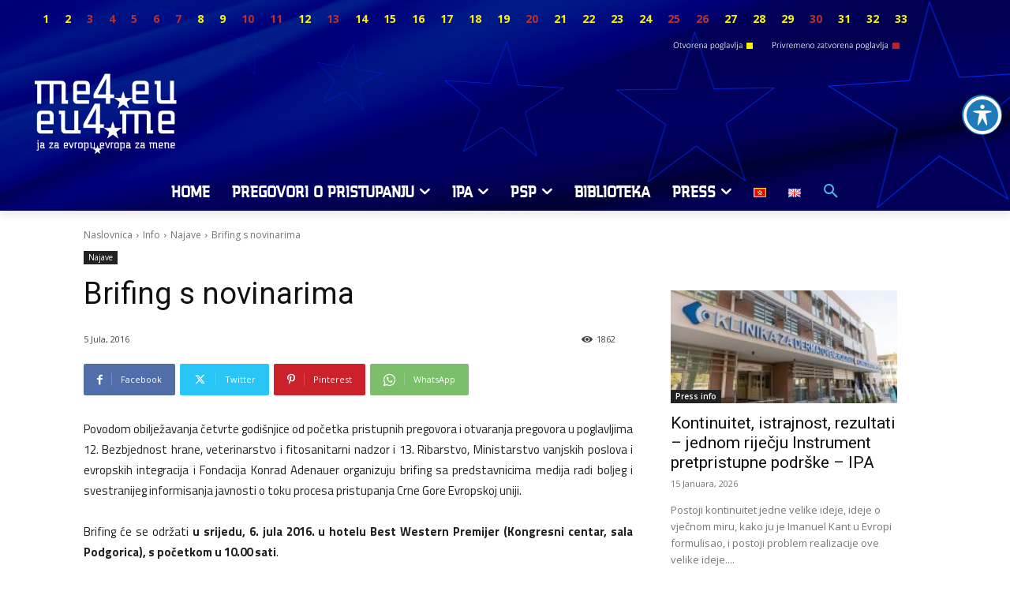

--- FILE ---
content_type: text/css; charset=utf-8
request_url: https://www.eu.me/wp-content/cache/min/1/wp-content/plugins/show-hidecollapse-expand/assets/css/bg-show-hide.css?ver=1765914548
body_size: 1071
content:
i.mce-i-icon{font:400 20px/1 dashicons;color:#e02b20!important;padding:0;vertical-align:top;speak:none;-webkit-font-smoothing:antialiased;-moz-osx-font-smoothing:grayscale;margin-left:-2px;padding-right:2px}[id^=bg-showmore-hidden]{display:none;padding-top:15px}.bg-margin-for-link{margin-bottom:initial}[id^=bg-showmore-hidden] .bg-margin-for-link{margin-bottom:0em}a[id^=bg-showmore-action],a[id^=bg-showmore-action]:focus{outline:none}button.bg-green-button{-moz-box-shadow:inset 0 1px 0 0 #caefab;-webkit-box-shadow:inset 0 1px 0 0 #caefab;box-shadow:inset 0 1px 0 0 #caefab;background:-webkit-gradient(linear,left top,left bottom,color-stop(.05,#77d42a),color-stop(1,#5cb811));background:-moz-linear-gradient(top,#77d42a 5%,#5cb811 100%);background:-webkit-linear-gradient(top,#77d42a 5%,#5cb811 100%);background:-o-linear-gradient(top,#77d42a 5%,#5cb811 100%);background:-ms-linear-gradient(top,#77d42a 5%,#5cb811 100%);background:linear-gradient(to bottom,#77d42a 5%,#5cb811 100%);filter:progid:DXImageTransform.Microsoft.gradient(startColorstr='#77d42a',endColorstr='#5cb811',GradientType=0);background-color:#77d42a;-moz-border-radius:6px;-webkit-border-radius:6px;border-radius:6px;border:1px solid #268a16;display:inline-block;cursor:pointer;color:#306108;font-weight:700;padding:6px 24px;text-decoration:none;text-shadow:0 1px 0 #aade7c;text-transform:none;letter-spacing:normal;font-family:"Helvetica Neue",Helvetica,Arial,sans-serif}button.bg-green-button:hover,button.bg-green-button:focus{background:-webkit-gradient(linear,left top,left bottom,color-stop(.05,#5cb811),color-stop(1,#77d42a));background:-moz-linear-gradient(top,#5cb811 5%,#77d42a 100%);background:-webkit-linear-gradient(top,#5cb811 5%,#77d42a 100%);background:-o-linear-gradient(top,#5cb811 5%,#77d42a 100%);background:-ms-linear-gradient(top,#5cb811 5%,#77d42a 100%);background:linear-gradient(to bottom,#5cb811 5%,#77d42a 100%);filter:progid:DXImageTransform.Microsoft.gradient(startColorstr='#5cb811',endColorstr='#77d42a',GradientType=0);background-color:#5cb811;outline:none}button.bg-green-button:active{position:relative;top:1px;border-top:none;border:1px solid #268a16;padding:6px 24px;outline:none}button.bg-red-button{-moz-box-shadow:inset 0 1px 0 0 #cf866c;-webkit-box-shadow:inset 0 1px 0 0 #cf866c;box-shadow:inset 0 1px 0 0 #cf866c;background:-webkit-gradient(linear,left top,left bottom,color-stop(.05,#d0451b),color-stop(1,#bc3315));background:-moz-linear-gradient(top,#d0451b 5%,#bc3315 100%);background:-webkit-linear-gradient(top,#d0451b 5%,#bc3315 100%);background:-o-linear-gradient(top,#d0451b 5%,#bc3315 100%);background:-ms-linear-gradient(top,#d0451b 5%,#bc3315 100%);background:linear-gradient(to bottom,#d0451b 5%,#bc3315 100%);filter:progid:DXImageTransform.Microsoft.gradient(startColorstr='#d0451b',endColorstr='#bc3315',GradientType=0);background-color:#d0451b;-moz-border-radius:3px;-webkit-border-radius:3px;border-radius:3px;border:1px solid #942911;display:inline-block;cursor:pointer;color:#fff;padding:6px 24px;text-decoration:none;text-shadow:0 1px 0 #854629;text-transform:none;letter-spacing:normal;font-family:"Helvetica Neue",Helvetica,Arial,sans-serif}button.bg-red-button:hover,button.bg-red-button:focus{background:-webkit-gradient(linear,left top,left bottom,color-stop(.05,#bc3315),color-stop(1,#d0451b));background:-moz-linear-gradient(top,#bc3315 5%,#d0451b 100%);background:-webkit-linear-gradient(top,#bc3315 5%,#d0451b 100%);background:-o-linear-gradient(top,#bc3315 5%,#d0451b 100%);background:-ms-linear-gradient(top,#bc3315 5%,#d0451b 100%);background:linear-gradient(to bottom,#bc3315 5%,#d0451b 100%);filter:progid:DXImageTransform.Microsoft.gradient(startColorstr='#bc3315',endColorstr='#d0451b',GradientType=0);background-color:#bc3315;outline:none}button.bg-red-button:active{position:relative;top:1px;border-top:none;border:1px solid #d83526;padding:6px 24px}button.bg-orange-button{-moz-box-shadow:inset 0 1px 0 0 #fff6af;-webkit-box-shadow:inset 0 1px 0 0 #fff6af;box-shadow:inset 0 1px 0 0 #fff6af;background:-webkit-gradient(linear,left top,left bottom,color-stop(.05,#ffec64),color-stop(1,#ffab23));background:-moz-linear-gradient(top,#ffec64 5%,#ffab23 100%);background:-webkit-linear-gradient(top,#ffec64 5%,#ffab23 100%);background:-o-linear-gradient(top,#ffec64 5%,#ffab23 100%);background:-ms-linear-gradient(top,#ffec64 5%,#ffab23 100%);background:linear-gradient(to bottom,#ffec64 5%,#ffab23 100%);filter:progid:DXImageTransform.Microsoft.gradient(startColorstr='#ffec64',endColorstr='#ffab23',GradientType=0);background-color:#ffec64;-moz-border-radius:6px;-webkit-border-radius:6px;border-radius:6px;border:1px solid #fa2;display:inline-block;cursor:pointer;color:#333;font-weight:700;padding:6px 24px;text-decoration:none;text-shadow:0 1px 0 #fe6;text-transform:none;letter-spacing:normal;font-family:"Helvetica Neue",Helvetica,Arial,sans-serif}button.bg-orange-button:hover,button.bg-orange-button:focus{background:-webkit-gradient(linear,left top,left bottom,color-stop(.05,#ffab23),color-stop(1,#ffec64));background:-moz-linear-gradient(top,#ffab23 5%,#ffec64 100%);background:-webkit-linear-gradient(top,#ffab23 5%,#ffec64 100%);background:-o-linear-gradient(top,#ffab23 5%,#ffec64 100%);background:-ms-linear-gradient(top,#ffab23 5%,#ffec64 100%);background:linear-gradient(to bottom,#ffab23 5%,#ffec64 100%);filter:progid:DXImageTransform.Microsoft.gradient(startColorstr='#ffab23',endColorstr='#ffec64',GradientType=0);background-color:#ffab23;outline:none}button.bg-orange-button:active{position:relative;top:1px;border-top:none;border:1px solid #fa2;padding:6px 24px}button.bg-blue-button{-moz-box-shadow:inset 0 1px 0 0 #54a3f7;-webkit-box-shadow:inset 0 1px 0 0 #54a3f7;box-shadow:inset 0 1px 0 0 #54a3f7;background:-webkit-gradient(linear,left top,left bottom,color-stop(.05,#007dc1),color-stop(1,#0061a7));background:-moz-linear-gradient(top,#007dc1 5%,#0061a7 100%);background:-webkit-linear-gradient(top,#007dc1 5%,#0061a7 100%);background:-o-linear-gradient(top,#007dc1 5%,#0061a7 100%);background:-ms-linear-gradient(top,#007dc1 5%,#0061a7 100%);background:linear-gradient(to bottom,#007dc1 5%,#0061a7 100%);filter:progid:DXImageTransform.Microsoft.gradient(startColorstr='#007dc1',endColorstr='#0061a7',GradientType=0);background-color:#007dc1;-moz-border-radius:3px;-webkit-border-radius:3px;border-radius:3px;border:1px solid #124d77;display:inline-block;cursor:pointer;color:#fff;padding:6px 24px;text-decoration:none;text-shadow:0 1px 0 #154682;text-transform:none;letter-spacing:normal;font-weight:400;font-family:"Helvetica Neue",Helvetica,Arial,sans-serif}button.bg-blue-button:hover,button.bg-blue-button:focus{background:-webkit-gradient(linear,left top,left bottom,color-stop(.05,#0061a7),color-stop(1,#007dc1));background:-moz-linear-gradient(top,#0061a7 5%,#007dc1 100%);background:-webkit-linear-gradient(top,#0061a7 5%,#007dc1 100%);background:-o-linear-gradient(top,#0061a7 5%,#007dc1 100%);background:-ms-linear-gradient(top,#0061a7 5%,#007dc1 100%);background:linear-gradient(to bottom,#0061a7 5%,#007dc1 100%);filter:progid:DXImageTransform.Microsoft.gradient(startColorstr='#0061a7',endColorstr='#007dc1',GradientType=0);background-color:#0061a7;outline:none}button.bg-blue-button:active{position:relative;top:1px;border-top:none;border:1px solid #337fed;padding:6px 24px}button.bg-showmore-plg-button:before,a.bg-showmore-plg-link:before{font-family:Genericons;position:relative;padding-right:4px}a.bg-showmore-plg-link:before{text-decoration:none;display:inline-block}button.bg-showmore-plg-button.bg-arrow:before,a.bg-showmore-plg-link.bg-arrow:before{content:"\f502";font-size:10px;bottom:-2px}button.bg-showmore-plg-button.bg-arrow.bg-close:before,a.bg-showmore-plg-link.bg-arrow.bg-close:before{content:"\f500";font-size:10px;bottom:2px}button.bg-showmore-plg-button.bg-zoom:before,a.bg-showmore-plg-link.bg-zoom:before{content:"\f402";font-size:16px;bottom:-2px}button.bg-showmore-plg-button.bg-zoom.bg-close:before,a.bg-showmore-plg-link.bg-zoom.bg-close:before{content:"\f401";font-size:16px}button.bg-showmore-plg-button.bg-eye:before,a.bg-showmore-plg-link.bg-eye:before{content:"\f403";font-size:16px;bottom:-2px}button.bg-showmore-plg-button.bg-eye.bg-close:before,a.bg-showmore-plg-link.bg-eye.bg-close:before{content:"\f404";font-size:16px}ul.bg-showmore-no-padding-no-margin{padding-top:0!important;padding-bottom:0!important;margin-top:0!important;margin-bottom:0!important}